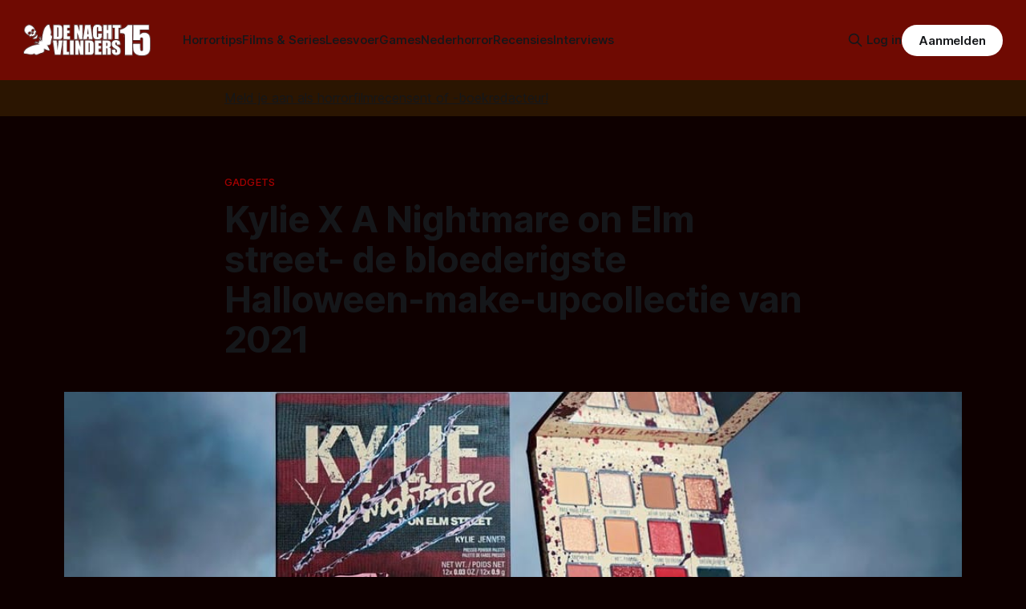

--- FILE ---
content_type: text/html; charset=utf-8
request_url: https://denachtvlinders.nl/kylie-cosmetics-nightmare-on-elm-street/
body_size: 11318
content:
<!DOCTYPE html>
<html lang="nl">
<head>

    <title>Kylie X A Nightmare on Elm street- de bloederigste Halloween-make-upcollectie van 2021</title>
    <meta charset="utf-8">
    <meta name="viewport" content="width=device-width, initial-scale=1.0">
    
    <link rel="preload" as="style" href="/assets/built/screen.css?v=373b9d9f17">
    <link rel="preload" as="script" href="/assets/built/source.js?v=373b9d9f17">
    
    <link rel="preload" as="font" type="font/woff2" href="/assets/fonts/inter-roman.woff2?v=373b9d9f17" crossorigin="anonymous">
<style>
    @font-face {
        font-family: "Inter";
        font-style: normal;
        font-weight: 100 900;
        font-display: optional;
        src: url(/assets/fonts/inter-roman.woff2?v=373b9d9f17) format("woff2");
        unicode-range: U+0000-00FF, U+0131, U+0152-0153, U+02BB-02BC, U+02C6, U+02DA, U+02DC, U+0304, U+0308, U+0329, U+2000-206F, U+2074, U+20AC, U+2122, U+2191, U+2193, U+2212, U+2215, U+FEFF, U+FFFD;
    }
</style>

    <link rel="stylesheet" type="text/css" href="/assets/built/screen.css?v=373b9d9f17">

    <style>
        :root {
            --background-color: #0e0000
        }
    </style>

    <script>
        /* The script for calculating the color contrast has been taken from
        https://gomakethings.com/dynamically-changing-the-text-color-based-on-background-color-contrast-with-vanilla-js/ */
        var accentColor = getComputedStyle(document.documentElement).getPropertyValue('--background-color');
        accentColor = accentColor.trim().slice(1);

        if (accentColor.length === 3) {
            accentColor = accentColor[0] + accentColor[0] + accentColor[1] + accentColor[1] + accentColor[2] + accentColor[2];
        }

        var r = parseInt(accentColor.substr(0, 2), 16);
        var g = parseInt(accentColor.substr(2, 2), 16);
        var b = parseInt(accentColor.substr(4, 2), 16);
        var yiq = ((r * 299) + (g * 587) + (b * 114)) / 1000;
        var textColor = (yiq >= 128) ? 'dark' : 'light';

        document.documentElement.className = `has-${textColor}-text`;
    </script>

    <meta name="description" content="Een collab tussen Kylie Cosmetics en A Nightmare on Elm Street.">
    <link rel="icon" href="https://denachtvlinders.nl/content/images/size/w256h256/2024/10/dnv-icon.png" type="image/png">
    <link rel="canonical" href="https://denachtvlinders.nl/kylie-cosmetics-nightmare-on-elm-street/">
    <meta name="referrer" content="no-referrer-when-downgrade">
    
    <meta property="og:site_name" content="De Nachtvlinders - hét online horrormagazine van Nederland">
    <meta property="og:type" content="article">
    <meta property="og:title" content="Kylie X A Nightmare on Elm street- de bloederigste Halloween-make-upcollectie van 2021">
    <meta property="og:description" content="Een collab tussen Kylie Cosmetics en A Nightmare on Elm Street.">
    <meta property="og:url" content="https://denachtvlinders.nl/kylie-cosmetics-nightmare-on-elm-street/">
    <meta property="og:image" content="https://denachtvlinders.nl/wp-content/uploads/2021/10/kylie-elm-street.jpg">
    <meta property="article:published_time" content="2021-10-20T09:56:39.000Z">
    <meta property="article:modified_time" content="2021-10-20T09:56:39.000Z">
    <meta property="article:tag" content="Gadgets">
    <meta property="article:tag" content="A Nightmare on Elm Street">
    <meta property="article:tag" content="Halloween (31 oktober)">
    
    <meta property="article:publisher" content="https://www.facebook.com/denachtvlinders">
    <meta property="article:author" content="https://www.facebook.com/janita.verkuil">
    <meta name="twitter:card" content="summary_large_image">
    <meta name="twitter:title" content="Kylie X A Nightmare on Elm street- de bloederigste Halloween-make-upcollectie van 2021">
    <meta name="twitter:description" content="Een collab tussen Kylie Cosmetics en A Nightmare on Elm Street.">
    <meta name="twitter:url" content="https://denachtvlinders.nl/kylie-cosmetics-nightmare-on-elm-street/">
    <meta name="twitter:image" content="https://denachtvlinders.nl/content/images/2021/10/kylie-elm-street.jpg">
    <meta name="twitter:label1" content="Written by">
    <meta name="twitter:data1" content="Janita van Leeuwen">
    <meta name="twitter:label2" content="Filed under">
    <meta name="twitter:data2" content="Gadgets, A Nightmare on Elm Street, Halloween (31 oktober)">
    <meta name="twitter:site" content="@denachtvlinders">
    <meta property="og:image:width" content="1014">
    <meta property="og:image:height" content="653">
    
    <script type="application/ld+json">
{
    "@context": "https://schema.org",
    "@type": "Article",
    "publisher": {
        "@type": "Organization",
        "name": "De Nachtvlinders - hét online horrormagazine van Nederland",
        "url": "https://denachtvlinders.nl/",
        "logo": {
            "@type": "ImageObject",
            "url": "https://denachtvlinders.nl/content/images/2024/11/dnv-15-white.gif"
        }
    },
    "author": {
        "@type": "Person",
        "name": "Janita van Leeuwen",
        "image": {
            "@type": "ImageObject",
            "url": "https://denachtvlinders.nl/content/images/2025/01/170245615_3601740136601743_2099066738740884756_n.jpg",
            "width": 1200,
            "height": 583
        },
        "url": "https://denachtvlinders.nl/author/janita-van-leeuwen/",
        "sameAs": [
            "https://www.facebook.com/janita.verkuil"
        ]
    },
    "headline": "Kylie X A Nightmare on Elm street- de bloederigste Halloween-make-upcollectie van 2021",
    "url": "https://denachtvlinders.nl/kylie-cosmetics-nightmare-on-elm-street/",
    "datePublished": "2021-10-20T09:56:39.000Z",
    "dateModified": "2021-10-20T09:56:39.000Z",
    "image": {
        "@type": "ImageObject",
        "url": "https://denachtvlinders.nl/content/images/2021/10/kylie-elm-street.jpg",
        "width": 1014,
        "height": 653
    },
    "keywords": "Gadgets, A Nightmare on Elm Street, Halloween (31 oktober)",
    "description": "Een collab tussen Kylie Cosmetics en A Nightmare on Elm Street.",
    "mainEntityOfPage": "https://denachtvlinders.nl/kylie-cosmetics-nightmare-on-elm-street/"
}
    </script>

    <meta name="generator" content="Ghost 6.3">
    <link rel="alternate" type="application/rss+xml" title="De Nachtvlinders - hét online horrormagazine van Nederland" href="https://denachtvlinders.nl/rss/">
    <script defer src="https://cdn.jsdelivr.net/ghost/portal@~2.55/umd/portal.min.js" data-i18n="true" data-ghost="https://denachtvlinders.nl/" data-key="e66bbf6a72783948b979af40fe" data-api="https://denachtvlinders.nl/ghost/api/content/" data-locale="nl" data-members-signin-otc="false" data-members-signin-otc-alpha="false" crossorigin="anonymous"></script><style id="gh-members-styles">.gh-post-upgrade-cta-content,
.gh-post-upgrade-cta {
    display: flex;
    flex-direction: column;
    align-items: center;
    font-family: -apple-system, BlinkMacSystemFont, 'Segoe UI', Roboto, Oxygen, Ubuntu, Cantarell, 'Open Sans', 'Helvetica Neue', sans-serif;
    text-align: center;
    width: 100%;
    color: #ffffff;
    font-size: 16px;
}

.gh-post-upgrade-cta-content {
    border-radius: 8px;
    padding: 40px 4vw;
}

.gh-post-upgrade-cta h2 {
    color: #ffffff;
    font-size: 28px;
    letter-spacing: -0.2px;
    margin: 0;
    padding: 0;
}

.gh-post-upgrade-cta p {
    margin: 20px 0 0;
    padding: 0;
}

.gh-post-upgrade-cta small {
    font-size: 16px;
    letter-spacing: -0.2px;
}

.gh-post-upgrade-cta a {
    color: #ffffff;
    cursor: pointer;
    font-weight: 500;
    box-shadow: none;
    text-decoration: underline;
}

.gh-post-upgrade-cta a:hover {
    color: #ffffff;
    opacity: 0.8;
    box-shadow: none;
    text-decoration: underline;
}

.gh-post-upgrade-cta a.gh-btn {
    display: block;
    background: #ffffff;
    text-decoration: none;
    margin: 28px 0 0;
    padding: 8px 18px;
    border-radius: 4px;
    font-size: 16px;
    font-weight: 600;
}

.gh-post-upgrade-cta a.gh-btn:hover {
    opacity: 0.92;
}</style><script async src="https://js.stripe.com/v3/"></script>
    <script defer src="https://cdn.jsdelivr.net/ghost/sodo-search@~1.8/umd/sodo-search.min.js" data-key="e66bbf6a72783948b979af40fe" data-styles="https://cdn.jsdelivr.net/ghost/sodo-search@~1.8/umd/main.css" data-sodo-search="https://denachtvlinders.nl/" data-locale="nl" crossorigin="anonymous"></script>
    
    <link href="https://denachtvlinders.nl/webmentions/receive/" rel="webmention">
    <script defer src="/public/cards.min.js?v=373b9d9f17"></script>
    <link rel="stylesheet" type="text/css" href="/public/cards.min.css?v=373b9d9f17">
    <script defer src="/public/comment-counts.min.js?v=373b9d9f17" data-ghost-comments-counts-api="https://denachtvlinders.nl/members/api/comments/counts/"></script>
    <script defer src="/public/member-attribution.min.js?v=373b9d9f17"></script><style>:root {--ghost-accent-color: #6f0a02;}</style>
    <style>
  .gh-article-image img {
    max-height: 550px;
    object-fit: cover;
}
  a.gh-article-tag {
    color: #a60000;
}
  .gh-content a, .gh-article-author-name a {
    color: #ff0000;
}
  .gh-content {
    color: #d6d6d6

}
  .gremlin.gh-canvas {
    font-size: small;
}

.kg-toggle-heading svg {
    width: 16px;
    color: white !important;
}





.de_nachtvlinders_head_ad { width: 320px; height: 100px; }
@media(min-width: 500px) { .de_nachtvlinders_head_ad { width: 300px; height: 250px; } }
@media(min-width: 750px) { .de_nachtvlinders_head_ad { width: 728px; height: 90px; } }

.share-button {
  background-color: #173993;
  color: #fff;
  border: none;
  padding: 0.6em 1.2em;
  border-radius: 999px;
  cursor: pointer;
  font-weight: 600;
  font-size: 1em;
}
.share-button:hover {
  background-color: #0d8de1;
}

.gh-header.is-highlight .gh-header-left .gh-card .gh-card-image {
    aspect-ratio: 16 / 9 !important;






}
  
</style>

<script async src="https://securepubads.g.doubleclick.net/tag/js/gpt.js" crossorigin="anonymous"></script>
<script>
  window.googletag = window.googletag || {cmd: []};
  googletag.cmd.push(function() {
    googletag.defineSlot('/1037992/DNV-mobile-320x50', [[300, 100], [300, 250], [720, 240]], 'div-gpt-ad-1762251647280-0').addService(googletag.pubads());
    googletag.pubads().enableSingleRequest();
    googletag.enableServices();
  });
</script>
</head>
<body class="post-template tag-gadgets tag-a-nightmare-on-elm-street tag-halloween tag-hash-wp tag-hash-wp-post tag-hash-import-2024-10-12-18-13 has-sans-title has-sans-body">

<div class="gh-viewport">
    
    <header id="gh-navigation" class="gh-navigation is-left-logo has-accent-color gh-outer">
    <div class="gh-navigation-inner gh-inner">

        <div class="gh-navigation-brand">
            <a class="gh-navigation-logo is-title" href="https://denachtvlinders.nl">
                    <img src="https://denachtvlinders.nl/content/images/2024/11/dnv-15-white.gif" alt="De Nachtvlinders - hét online horrormagazine van Nederland" fetchpriority="high">
            </a>
            <button class="gh-search gh-icon-button" aria-label="Zoek op de site" data-ghost-search>
    <svg xmlns="http://www.w3.org/2000/svg" fill="none" viewBox="0 0 24 24" stroke="currentColor" stroke-width="2" width="20" height="20"><path stroke-linecap="round" stroke-linejoin="round" d="M21 21l-6-6m2-5a7 7 0 11-14 0 7 7 0 0114 0z"></path></svg></button>
            <button class="gh-burger gh-icon-button" aria-label="Menu">
                <svg xmlns="http://www.w3.org/2000/svg" width="24" height="24" fill="currentColor" viewBox="0 0 256 256"><path d="M224,128a8,8,0,0,1-8,8H40a8,8,0,0,1,0-16H216A8,8,0,0,1,224,128ZM40,72H216a8,8,0,0,0,0-16H40a8,8,0,0,0,0,16ZM216,184H40a8,8,0,0,0,0,16H216a8,8,0,0,0,0-16Z"></path></svg>                <svg xmlns="http://www.w3.org/2000/svg" width="24" height="24" fill="currentColor" viewBox="0 0 256 256"><path d="M205.66,194.34a8,8,0,0,1-11.32,11.32L128,139.31,61.66,205.66a8,8,0,0,1-11.32-11.32L116.69,128,50.34,61.66A8,8,0,0,1,61.66,50.34L128,116.69l66.34-66.35a8,8,0,0,1,11.32,11.32L139.31,128Z"></path></svg>            </button>
        </div>

        <nav class="gh-navigation-menu">
            <ul class="nav">
    <li class="nav-horrortips"><a href="https://denachtvlinders.nl/thema/horrortips/">Horrortips</a></li>
    <li class="nav-films-series"><a href="https://denachtvlinders.nl/kijken/">Films &amp; Series</a></li>
    <li class="nav-leesvoer"><a href="https://denachtvlinders.nl/lezen/">Leesvoer</a></li>
    <li class="nav-games"><a href="https://denachtvlinders.nl/thema/games/">Games</a></li>
    <li class="nav-nederhorror"><a href="https://denachtvlinders.nl/thema/nederhorror/">Nederhorror</a></li>
    <li class="nav-recensies"><a href="https://denachtvlinders.nl/thema/recensie/">Recensies</a></li>
    <li class="nav-interviews"><a href="https://denachtvlinders.nl/thema/interview/">Interviews</a></li>
</ul>

        </nav>

        <div class="gh-navigation-actions">
                <button class="gh-search gh-icon-button" aria-label="Zoek op de site" data-ghost-search>
    <svg xmlns="http://www.w3.org/2000/svg" fill="none" viewBox="0 0 24 24" stroke="currentColor" stroke-width="2" width="20" height="20"><path stroke-linecap="round" stroke-linejoin="round" d="M21 21l-6-6m2-5a7 7 0 11-14 0 7 7 0 0114 0z"></path></svg></button>
                <div class="gh-navigation-members">
                            <a href="#/portal/signin" data-portal="signin">Log in</a>
                                <a class="gh-button" href="#/portal/signup" data-portal="signup">Aanmelden</a>
                </div>
        </div>

    </div>
</header>

    <!-- DNV MOD BEGIN -->	
<div class="gh-canvas" style="
    background: rgba(240,165,15,.13);
    padding: 10px 0;
">
            <div class="">
                <span style="white-space: pre-wrap;text-align: center;text-decoration: underline;">Meld je aan als <a href="https://denachtvlinders.nl/vacatures/">horrorfilmrecensent of -boekredacteur!</a></span>
                
            </div>
            
        </div>

<!-- DNV MOD END -->	
    
    

<main class="gh-main">

    <article class="gh-article post tag-gadgets tag-a-nightmare-on-elm-street tag-halloween tag-hash-wp tag-hash-wp-post tag-hash-import-2024-10-12-18-13">

        <header class="gh-article-header gh-canvas">

                <a class="gh-article-tag" href="https://denachtvlinders.nl/thema/gadgets/">Gadgets</a>
            <h1 class="gh-article-title is-title">Kylie X A Nightmare on Elm street- de bloederigste Halloween-make-upcollectie van 2021</h1>
                <figure class="gh-article-image">
        <img
            srcset="/content/images/size/w320/2021/10/kylie-elm-street.jpg 320w,
                    /content/images/size/w600/2021/10/kylie-elm-street.jpg 600w,
                    /content/images/size/w960/2021/10/kylie-elm-street.jpg 960w,
                    /content/images/size/w1200/2021/10/kylie-elm-street.jpg 1200w,
                    /content/images/size/w2000/2021/10/kylie-elm-street.jpg 2000w"
            sizes="(max-width: 1200px) 100vw, 1120px"
            src="/content/images/size/w1200/2021/10/kylie-elm-street.jpg"
            alt="Kylie X A Nightmare on Elm street- de bloederigste Halloween-make-upcollectie van 2021"
            fetchpriority="high">
    </figure>
                <p class="gh-article-excerpt is-body">Een collab tussen Kylie Cosmetics en A Nightmare on Elm Street.</p>

            <div class="gh-article-meta">
                <div class="gh-article-author-image instapaper_ignore">
                            <a href="/author/janita-van-leeuwen/">
                                <img class="author-profile-image" src="/content/images/size/w160/2025/01/170245615_3601740136601743_2099066738740884756_n.jpg" alt="Janita van Leeuwen">
                            </a>
                </div>
                <div class="gh-article-meta-wrapper">
                    <span class="gh-article-author-name"><a href="/author/janita-van-leeuwen/">Janita van Leeuwen</a></span>
                    <div class="gh-article-meta-content">
                        <time class="gh-article-meta-date" datetime="2021-10-20">20 okt. 2021</time>
                    </div>
                </div>
            </div>



        </header>

        <section class="gh-content gh-canvas is-body">


<!-- DNV MOD BEGIN -->
<!-- Revive Adserver Asynchronous JS Tag - Generated with Revive Adserver v6.0.2 -->
<ins data-revive-zoneid="1" data-revive-id="4b43377f7e7880c5ebfaac9f764f8db6"></ins>
<script async src="//revive.befrankwithmedia.nl/www/delivery/asyncjs.php"></script>
<!-- DNV MOD END -->

            
            <p>Volgende week is het dan eindelijk zover, Halloween! Speciaal voor deze gelegenheid lanceerde het cosmeticamerk Kylie Cosmetics een gloednieuwe make-upcollectie en dat ziet er eh... bloederig uit.</p><p>Voor feestdagen als Halloween en kerst komt makeup-magnaat Kylie Jenner altijd met een nieuwe samenwerking, zo lanceerde ze vorig jaar een kerstcollectie: Kylie Cosmetics x The Grinch. Dit jaar werd ze geïnspireerd door de horrorklassieker <em>A Nightmare on Elm Street</em>.  De collectie bevat een oogschaduwpalet met twaalf verschillende tinten, zoals o.a. ''Dream Demon'', ''Come to Freddy'' en ''I'll Be Your Nightmare''. Daarnaast zijn er drie verschillende soorten lip shine, een lip en cheek stain (anders dan lipgloss of lippenstift) en nepwimpers.  De afzonderlijke items zijn allemaal voorzien van ontwerpen die refereren naar onze horroricoon Freddy Krueger, zoals slashmarks, bloedspetters en zijn silhouet.  Bekijk hieronder de volledige collectie:</p><figure class="kg-card kg-image-card"><img src="https://denachtvlinders.nl/content/images/2021/10/kylie-elm-street.jpg" class="kg-image" alt loading="lazy"></figure><p>Vorige week deelde Kylie een creepy teaser-video op Instagram om de lancering van haar Halloween-makeup-collectie, <strong><em>Kylie X A Nightmare on Elm Street </em></strong>te promoten.  In de video zien we Kylie Jenner zittend op de grond, naakt en besmeurd met nepbloed. Kylie vroeg onder de post aan haar volgers, <em>“Can you guess who we collaborated with this year for halloween?”</em>. Naast het plaatsen van een paar sneak peeks van de collectie via Instagram, deelde ze ook enkele van de producten in een fotoserie op haar feed, evenals twee foto's van haarzelf in een bodysuit en besmeurd met bloed. Dezelfde foto's verschenen op het officiële Kylie Cosmetics Instagram-account. Bekijk hieronder de veel besproken teaser:</p><figure class="kg-card kg-embed-card"><iframe width="160" height="90" src="https://www.youtube.com/embed/BIsQ-B8OaTM?feature=oembed" frameborder="0" allow="accelerometer; autoplay; clipboard-write; encrypted-media; gyroscope; picture-in-picture; web-share" allowfullscreen=""></iframe></figure><p>De <strong><em>Kylie X A Nightmare on Elm Street</em></strong> is sinds kort te koop op de <a href="https://kyliecosmetics.com/en-eu/kylie-cosmetics/shop-all/a-nightmare-on-elm-street-halloween-collection?ref=denachtvlinders.nl">Kylie Cosmetics</a>-website. Of je nu van het make-up assortiment houdt of niet, of het gaat gebruiken of niet, het ontwerp van de verpakking alleen al is een must-have voor de make-up liefhebbers tijdens Halloween dit jaar!</p><p><strong>Wat vindt jij </strong>v<strong>an de collab tussen Kylie Cosmetics en<em> A Nightmare on Elm Street?</em></strong></p>

<!-- DNV MOD BEGIN -->
<div class="gh-article-meta-content">
  <button id="shareBtn" class="share-button">📢 Deel dit artikel!</button>

    <button id="subscribeBtn" class="share-button">📧 Nieuwsbrief</button>
  
  <script>
  document.addEventListener("DOMContentLoaded", () => {

    const shareBtn = document.getElementById("shareBtn");
    if (shareBtn) {
      shareBtn.addEventListener("click", async () => {
        if (navigator.share) {
          await navigator.share({
            title: "Kylie X A Nightmare on Elm street- de bloederigste Halloween-make-upcollectie van 2021",
            text: "Kylie X A Nightmare on Elm street- de bloederigste Halloween-make-upcollectie van 2021",
            url: "https://denachtvlinders.nl/kylie-cosmetics-nightmare-on-elm-street/?ref=de-nachtvlinders-socialshare"
          });
        } else {
          alert("Delen wordt niet ondersteund door je browser.");
        }
      });
    }

    const commentBtn = document.getElementById("commentBtn");
    if (commentBtn) {
      commentBtn.addEventListener("click", () => {
        window.location.href = "#comments"; // Verwijs naar commentaarsectie
      });
    }

    const donateBtn = document.getElementById("donateBtn");
    if (donateBtn) {
      donateBtn.addEventListener("click", () => {
        window.location.href = "#/portal/"; // Ghost donatie-popup
      });
    }

    const subscribeBtn = document.getElementById("subscribeBtn");
    if (subscribeBtn) {
      subscribeBtn.addEventListener("click", () => {
        // Activeer Ghost Portal direct
        if (window.portal) {
          window.portal.open({ page: "signup" });
        } else {
          window.location.href = "#/portal/signup/free";
        }
      });
    }

  });
  </script>
</div>
                                         

			<span class="gh-article-tag">Meer over: <a href="/thema/gadgets/">Gadgets</a>, <a href="/thema/a-nightmare-on-elm-street/">A Nightmare on Elm Street</a>, <a href="/thema/halloween/">Halloween (31 oktober)</a></span>
<!-- DNV MOD END -->
            
        </section>   
<!-- DNV MOD BEGIN -->		
<!-- Revive Adserver Asynchronous JS Tag - Generated with Revive Adserver v6.0.2 -->
<ins data-revive-zoneid="2" data-revive-id="4b43377f7e7880c5ebfaac9f764f8db6"></ins>
<script async src="//revive.befrankwithmedia.nl/www/delivery/asyncjs.php"></script>
<!-- DNV MOD END -->

        
    </article>

        <div class="gh-comments gh-canvas" id="comments">
            
        <script defer src="https://cdn.jsdelivr.net/ghost/comments-ui@~1.2/umd/comments-ui.min.js" data-locale="nl" data-ghost-comments="https://denachtvlinders.nl/" data-api="https://denachtvlinders.nl/ghost/api/content/" data-admin="https://denachtvlinders.nl/ghost/" data-key="e66bbf6a72783948b979af40fe" data-title="null" data-count="true" data-post-id="670aa051890e26000130eb83" data-color-scheme="auto" data-avatar-saturation="60" data-accent-color="#6f0a02" data-comments-enabled="all" data-publication="De Nachtvlinders - hét online horrormagazine van Nederland" crossorigin="anonymous"></script>
    
        </div>

</main>


            <section class="gh-container is-grid gh-outer">
                <div class="gh-container-inner gh-inner">
				    <div class="gh-container-title">Lees meer</div>
                    <div class="gh-feed">
                            <article class="gh-card post">
    <a class="gh-card-link" href="/marama-hoofdprijs-imagine-film-festival-2025/">
            <figure class="gh-card-image">
                <img
                    srcset="/content/images/size/w160/format/webp/2025/11/marama-2025-still.jpg 160w,
                            /content/images/size/w320/format/webp/2025/11/marama-2025-still.jpg 320w,
                            /content/images/size/w600/format/webp/2025/11/marama-2025-still.jpg 600w,
                            /content/images/size/w960/format/webp/2025/11/marama-2025-still.jpg 960w,
                            /content/images/size/w1200/format/webp/2025/11/marama-2025-still.jpg 1200w,
                            /content/images/size/w2000/format/webp/2025/11/marama-2025-still.jpg 2000w"
                    sizes="320px"
                    src="/content/images/size/w600/2025/11/marama-2025-still.jpg"
                    alt="Still uit Mārama van regisseur Taratoa Stappard"
                    loading="lazy"
                >
            </figure>
        <div class="gh-card-wrapper">
            <h3 class="gh-card-title is-title">Mārama wint hoofdprijs Imagine Fantastic Film Festival 2025</h3>
                <p class="gh-card-excerpt is-body">Imagine 2025, hét festival in Amsterdam voor fantasy, horror en sciencefiction, reikt elk jaar vier prijzen uit: de Sea Devil Award als hoofdprijs, twee keer de Méliès d’Argent voor beste film én korte film en de publieksprijs Silver Scream Award. Dit zijn de winnaars van de 41e editie.</p>
            <footer class="gh-card-meta">
<!--
             -->
                    <span class="gh-card-author">Door Frank Mulder</span>
<!--
         --></footer>
        </div>
    </a>
</article>
                            <article class="gh-card post">
    <a class="gh-card-link" href="/recensie-monster-summer-een-monsterlijke-misser/">
            <figure class="gh-card-image">
                <img
                    srcset="/content/images/size/w160/format/webp/2025/11/MONSTER-SUMMER-PARAMOUNT-PLUS-MOVIE-REVIEW.webp 160w,
                            /content/images/size/w320/format/webp/2025/11/MONSTER-SUMMER-PARAMOUNT-PLUS-MOVIE-REVIEW.webp 320w,
                            /content/images/size/w600/format/webp/2025/11/MONSTER-SUMMER-PARAMOUNT-PLUS-MOVIE-REVIEW.webp 600w,
                            /content/images/size/w960/format/webp/2025/11/MONSTER-SUMMER-PARAMOUNT-PLUS-MOVIE-REVIEW.webp 960w,
                            /content/images/size/w1200/format/webp/2025/11/MONSTER-SUMMER-PARAMOUNT-PLUS-MOVIE-REVIEW.webp 1200w,
                            /content/images/size/w2000/format/webp/2025/11/MONSTER-SUMMER-PARAMOUNT-PLUS-MOVIE-REVIEW.webp 2000w"
                    sizes="320px"
                    src="/content/images/size/w600/2025/11/MONSTER-SUMMER-PARAMOUNT-PLUS-MOVIE-REVIEW.webp"
                    alt="Afbeelding van de poster van Monster Summer"
                    loading="lazy"
                >
            </figure>
        <div class="gh-card-wrapper">
            <h3 class="gh-card-title is-title">Recensie: Monster Summer - een monsterlijke misser?</h3>
                <p class="gh-card-excerpt is-body">Wat zou er gebeuren als je &#x27;The Goonies&#x27; met &#x27;Stranger Things&#x27; kruist? Dan krijg je &#x27;Monster Summer&#x27;, toch? Ik hoopte een beetje dat dit het bevredigende antwoord zou zijn, want beide titels zijn fantastisch. Helaas is de uitwerking niet helemaal om over naar huis te schrijven.</p>
            <footer class="gh-card-meta">
<!--
             -->
                    <span class="gh-card-author">Door Sander van den Berg</span>
<!--
         --></footer>
        </div>
    </a>
</article>
                            <article class="gh-card post">
    <a class="gh-card-link" href="/recensie-the-occupant-hugo-keijzer-2025/">
            <figure class="gh-card-image">
                <img
                    srcset="/content/images/size/w160/format/webp/2025/11/The-Occupant_st_2_jpg_sd-low.jpg 160w,
                            /content/images/size/w320/format/webp/2025/11/The-Occupant_st_2_jpg_sd-low.jpg 320w,
                            /content/images/size/w600/format/webp/2025/11/The-Occupant_st_2_jpg_sd-low.jpg 600w,
                            /content/images/size/w960/format/webp/2025/11/The-Occupant_st_2_jpg_sd-low.jpg 960w,
                            /content/images/size/w1200/format/webp/2025/11/The-Occupant_st_2_jpg_sd-low.jpg 1200w,
                            /content/images/size/w2000/format/webp/2025/11/The-Occupant_st_2_jpg_sd-low.jpg 2000w"
                    sizes="320px"
                    src="/content/images/size/w600/2025/11/The-Occupant_st_2_jpg_sd-low.jpg"
                    alt="Ella Balinska in de besneeuwde bergen in Georgie in een scène van The Occupant"
                    loading="lazy"
                >
            </figure>
        <div class="gh-card-wrapper">
            <h3 class="gh-card-title is-title">Recensie: The Occupant - een survival-thriller die net niet durft</h3>
                <p class="gh-card-excerpt is-body">Hugo Keijzers debuutfilm &#x27;The Occupant&#x27; draait nu in de Nederlandse bioscopen. Weet de Nederlandse regisseur de belofte van zijn korte film uit 2019 in te lossen? </p>
            <footer class="gh-card-meta">
<!--
             -->
                    <span class="gh-card-author">Door Frank Mulder</span>
<!--
         --></footer>
        </div>
    </a>
</article>
                            <article class="gh-card post">
    <a class="gh-card-link" href="/trailer-voor-kraken-laat-alles-kraken/">
            <figure class="gh-card-image">
                <img
                    srcset="/content/images/size/w160/format/webp/2025/11/kraken_1.jpg 160w,
                            /content/images/size/w320/format/webp/2025/11/kraken_1.jpg 320w,
                            /content/images/size/w600/format/webp/2025/11/kraken_1.jpg 600w,
                            /content/images/size/w960/format/webp/2025/11/kraken_1.jpg 960w,
                            /content/images/size/w1200/format/webp/2025/11/kraken_1.jpg 1200w,
                            /content/images/size/w2000/format/webp/2025/11/kraken_1.jpg 2000w"
                    sizes="320px"
                    src="/content/images/size/w600/2025/11/kraken_1.jpg"
                    alt="Afbeelding van een boot met mensen en een waterscooter waar twee mensen op zitten op een meer, omringd door bergen"
                    loading="lazy"
                >
            </figure>
        <div class="gh-card-wrapper">
            <h3 class="gh-card-title is-title">Trailer voor Kraken laat alles kraken</h3>
                <p class="gh-card-excerpt is-body">Wat als het monster in het nabijgelegen meer groter is dan de omringende bergen? Maak je klaar voor de monsterfilm &#x27;Kraken&#x27; met deze spannende trailer.</p>
            <footer class="gh-card-meta">
<!--
             -->
                    <span class="gh-card-author">Door Sander van den Berg</span>
<!--
         --></footer>
        </div>
    </a>
</article>
                    </div>
                </div>
            </section>
            <section class="gh-container is-grid gh-outer">
                <div class="gh-container-inner gh-inner">
                    <div class="gh-feed">
                            <article class="gh-card post featured">
    <a class="gh-card-link" href="/recap-top-31-countdown-2025/">
            <figure class="gh-card-image">
                <img
                    srcset="/content/images/size/w160/format/webp/2025/10/Top31countdown-2-24.png 160w,
                            /content/images/size/w320/format/webp/2025/10/Top31countdown-2-24.png 320w,
                            /content/images/size/w600/format/webp/2025/10/Top31countdown-2-24.png 600w,
                            /content/images/size/w960/format/webp/2025/10/Top31countdown-2-24.png 960w,
                            /content/images/size/w1200/format/webp/2025/10/Top31countdown-2-24.png 1200w,
                            /content/images/size/w2000/format/webp/2025/10/Top31countdown-2-24.png 2000w"
                    sizes="320px"
                    src="/content/images/size/w600/2025/10/Top31countdown-2-24.png"
                    alt="Titelfoto van de countdown met daarop de tekst &quot;De Nachtvlinders 15 jaar, top 31 films countdown tot Halloween&quot;."
                    loading="lazy"
                >
            </figure>
        <div class="gh-card-wrapper">
            <h3 class="gh-card-title is-title">Halloween Countdown wrap-up: Wat is jouw top lijst?</h3>
                <p class="gh-card-excerpt is-body">Dat was &#x27;m dan! Een maand lang elke dag een moderne horrorklassieker. Van &#x27;Titane&#x27;&#x27;s auto-erotiek tot &#x27;Krampus&#x27;&#x27; duistere Sinterklaasversie. We hebben het allemaal voorbij zien komen. Bedankt voor het meelezen en reageren! Jullie reacties maken het extra leuk om deze lijsten te maken.</p>
            <footer class="gh-card-meta">
<!--
             -->
                    <span class="gh-card-author">Door Gerben Prins</span>
<!--
         --></footer>
        </div>
    </a>
</article>
                            <article class="gh-card post featured">
    <a class="gh-card-link" href="/ode-aan-remakes-the-evil-dead/">
            <figure class="gh-card-image">
                <img
                    srcset="/content/images/size/w160/format/webp/2025/10/The-Evil-Dead-keyart.jpg 160w,
                            /content/images/size/w320/format/webp/2025/10/The-Evil-Dead-keyart.jpg 320w,
                            /content/images/size/w600/format/webp/2025/10/The-Evil-Dead-keyart.jpg 600w,
                            /content/images/size/w960/format/webp/2025/10/The-Evil-Dead-keyart.jpg 960w,
                            /content/images/size/w1200/format/webp/2025/10/The-Evil-Dead-keyart.jpg 1200w,
                            /content/images/size/w2000/format/webp/2025/10/The-Evil-Dead-keyart.jpg 2000w"
                    sizes="320px"
                    src="/content/images/size/w600/2025/10/The-Evil-Dead-keyart.jpg"
                    alt="Key-art van de originele The Evil Dead, met tekst logo een een vrouw die de grond in wordt getrokken."
                    loading="lazy"
                >
            </figure>
        <div class="gh-card-wrapper">
            <h3 class="gh-card-title is-title">Een ode aan remakes: The Evil Dead</h3>
                <p class="gh-card-excerpt is-body">Heeft Hollywood geen inspiratie meer? Weer een remake? Wat een cash grab! Maar tóch ben ik er heel blij mee, daarom vandaag een liefdesverklaring aan de remakes van &#x27;The Evil Dead&#x27;.</p>
            <footer class="gh-card-meta">
                        <svg xmlns="http://www.w3.org/2000/svg" viewBox="0 0 20 20" height="20" width="20" id="Lock-1--Streamline-Ultimate"><defs></defs><title>lock-1</title><path d="M4.375 8.125h11.25s1.25 0 1.25 1.25v8.75s0 1.25 -1.25 1.25H4.375s-1.25 0 -1.25 -1.25v-8.75s0 -1.25 1.25 -1.25" fill="none" stroke="currentcolor" stroke-linecap="round" stroke-linejoin="round" stroke-width="1.5"></path><path d="M5.625 8.125V5a4.375 4.375 0 0 1 8.75 0v3.125" fill="none" stroke="currentcolor" stroke-linecap="round" stroke-linejoin="round" stroke-width="1.5"></path><path d="m10 12.5 0 2.5" fill="none" stroke="currentcolor" stroke-linecap="round" stroke-linejoin="round" stroke-width="1.5"></path></svg>                <!--
             -->
                    <span class="gh-card-author">Door Frank Mulder</span>
<!--
         --></footer>
        </div>
    </a>
</article>
                            <article class="gh-card post featured">
    <a class="gh-card-link" href="/jumpscares-in-horror-toevoeging-of-terreur/">
            <figure class="gh-card-image">
                <img
                    srcset="/content/images/size/w160/format/webp/2025/09/phasmophobia-halloween-update-new-ghosts-2.webp 160w,
                            /content/images/size/w320/format/webp/2025/09/phasmophobia-halloween-update-new-ghosts-2.webp 320w,
                            /content/images/size/w600/format/webp/2025/09/phasmophobia-halloween-update-new-ghosts-2.webp 600w,
                            /content/images/size/w960/format/webp/2025/09/phasmophobia-halloween-update-new-ghosts-2.webp 960w,
                            /content/images/size/w1200/format/webp/2025/09/phasmophobia-halloween-update-new-ghosts-2.webp 1200w,
                            /content/images/size/w2000/format/webp/2025/09/phasmophobia-halloween-update-new-ghosts-2.webp 2000w"
                    sizes="320px"
                    src="/content/images/size/w600/2025/09/phasmophobia-halloween-update-new-ghosts-2.webp"
                    alt="Jumpscares in horror: een toevoeging of terreur voor je zintuigen?"
                    loading="lazy"
                >
            </figure>
        <div class="gh-card-wrapper">
            <h3 class="gh-card-title is-title">Jumpscares in horror: een toevoeging of terreur voor je zintuigen?</h3>
                <p class="gh-card-excerpt is-body">De jumpscare is een van de meest herkenbare en besproken technieken binnen het horrorgenre. Het fenomeen bestaat uit een onverwachte en vaak schrikwekkende gebeurtenis die bedoeld is om de kijker of gamer abrupt te laten schrikken.</p>
            <footer class="gh-card-meta">
                        <svg xmlns="http://www.w3.org/2000/svg" viewBox="0 0 20 20" height="20" width="20" id="Lock-1--Streamline-Ultimate"><defs></defs><title>lock-1</title><path d="M4.375 8.125h11.25s1.25 0 1.25 1.25v8.75s0 1.25 -1.25 1.25H4.375s-1.25 0 -1.25 -1.25v-8.75s0 -1.25 1.25 -1.25" fill="none" stroke="currentcolor" stroke-linecap="round" stroke-linejoin="round" stroke-width="1.5"></path><path d="M5.625 8.125V5a4.375 4.375 0 0 1 8.75 0v3.125" fill="none" stroke="currentcolor" stroke-linecap="round" stroke-linejoin="round" stroke-width="1.5"></path><path d="m10 12.5 0 2.5" fill="none" stroke="currentcolor" stroke-linecap="round" stroke-linejoin="round" stroke-width="1.5"></path></svg>                <!--
             -->
                    <span class="gh-card-author">Door Sander van den Berg</span>
<!--
         --></footer>
        </div>
    </a>
</article>
                            <article class="gh-card post featured">
    <a class="gh-card-link" href="/top-5-horrorescape-rooms-in-nederland/">
            <figure class="gh-card-image">
                <img
                    srcset="/content/images/size/w160/format/webp/2018/10/arrangements-box-escape-room.jpg 160w,
                            /content/images/size/w320/format/webp/2018/10/arrangements-box-escape-room.jpg 320w,
                            /content/images/size/w600/format/webp/2018/10/arrangements-box-escape-room.jpg 600w,
                            /content/images/size/w960/format/webp/2018/10/arrangements-box-escape-room.jpg 960w,
                            /content/images/size/w1200/format/webp/2018/10/arrangements-box-escape-room.jpg 1200w,
                            /content/images/size/w2000/format/webp/2018/10/arrangements-box-escape-room.jpg 2000w"
                    sizes="320px"
                    src="/content/images/size/w600/2018/10/arrangements-box-escape-room.jpg"
                    alt="Top 15: Horror Escape Rooms in Nederland"
                    loading="lazy"
                >
            </figure>
        <div class="gh-card-wrapper">
            <h3 class="gh-card-title is-title">Top 15: Horror Escape Rooms in Nederland</h3>
                <p class="gh-card-excerpt is-body">Laat jij je wel eens opsluiten? Deze Horror Escape Rooms zijn zeer geschikt om te spelen voor horrorliefhebbers.</p>
            <footer class="gh-card-meta">
<!--
             -->
                    <span class="gh-card-author">Door Janita van Leeuwen</span>
<!--
         --></footer>
        </div>
    </a>
</article>
                    </div>
                </div>
            </section>

    
    <footer class="gh-footer has-accent-color gh-outer">
    <div class="gh-footer-inner gh-inner">

        <div class="gh-footer-bar">
            <span class="gh-footer-logo is-title">
                    <img src="https://denachtvlinders.nl/content/images/2024/11/dnv-15-white.gif" alt="De Nachtvlinders - hét online horrormagazine van Nederland">
            </span>
            <nav class="gh-footer-menu">
                <ul class="nav">
    <li class="nav-colofon"><a href="https://denachtvlinders.nl/colofon/">Colofon</a></li>
    <li class="nav-vacatures"><a href="https://denachtvlinders.nl/vacatures/">Vacatures</a></li>
    <li class="nav-contact"><a href="https://denachtvlinders.nl/contact/">Contact</a></li>
    <li class="nav-rss-feed"><a href="https://denachtvlinders.nl/rss/">RSS Feed</a></li>
    <li class="nav-bluesky"><a href="https://bsky.app/profile/denachtvlinders.bsky.social">Bluesky</a></li>
    <li class="nav-mastodon"><a href="https://mastodon.nl/@DeNachtvlinders">Mastodon</a></li>
    <li class="nav-shop"><a href="https://denachtvlinders.myspreadshop.nl/">Shop</a></li>
    <li class="nav-steam"><a href="https://store.steampowered.com/curator/40006611-De-Nachtvlinders/">Steam</a></li>
    <li class="nav-instagram"><a href="http://instagram.com/denachtvlinders">Instagram</a></li>
</ul>

            </nav>
            <div class="gh-footer-copyright">
                Werkt op <a href="https://ghost.org" target="_blank" rel="noopener">Ghost</a>
            </div>
        </div>

                <section class="gh-footer-signup">
                    <h2 class="gh-footer-signup-header is-title">
                        De Nachtvlinders - hét online horrormagazine van Nederland
                    </h2>
                    <p class="gh-footer-signup-subhead is-body">
                        De Nachtvlinders is Nederlands grootste online horrormagazine: nieuws, reviews en interviews over horror in films, series, boeken, comics, games en meer.
                    </p>
                    <form class="gh-form" data-members-form>
    <input class="gh-form-input" id="footer-email" name="email" type="email" placeholder="jan.jansen@voorbeeld.com" required data-members-email>
    <button class="gh-button" type="submit" aria-label="Subscribe">
        <span><span>Aanmelden</span> <svg xmlns="http://www.w3.org/2000/svg" width="32" height="32" fill="currentColor" viewBox="0 0 256 256"><path d="M224.49,136.49l-72,72a12,12,0,0,1-17-17L187,140H40a12,12,0,0,1,0-24H187L135.51,64.48a12,12,0,0,1,17-17l72,72A12,12,0,0,1,224.49,136.49Z"></path></svg></span>
        <svg xmlns="http://www.w3.org/2000/svg" height="24" width="24" viewBox="0 0 24 24">
    <g stroke-linecap="round" stroke-width="2" fill="currentColor" stroke="none" stroke-linejoin="round" class="nc-icon-wrapper">
        <g class="nc-loop-dots-4-24-icon-o">
            <circle cx="4" cy="12" r="3"></circle>
            <circle cx="12" cy="12" r="3"></circle>
            <circle cx="20" cy="12" r="3"></circle>
        </g>
        <style data-cap="butt">
            .nc-loop-dots-4-24-icon-o{--animation-duration:0.8s}
            .nc-loop-dots-4-24-icon-o *{opacity:.4;transform:scale(.75);animation:nc-loop-dots-4-anim var(--animation-duration) infinite}
            .nc-loop-dots-4-24-icon-o :nth-child(1){transform-origin:4px 12px;animation-delay:-.3s;animation-delay:calc(var(--animation-duration)/-2.666)}
            .nc-loop-dots-4-24-icon-o :nth-child(2){transform-origin:12px 12px;animation-delay:-.15s;animation-delay:calc(var(--animation-duration)/-5.333)}
            .nc-loop-dots-4-24-icon-o :nth-child(3){transform-origin:20px 12px}
            @keyframes nc-loop-dots-4-anim{0%,100%{opacity:.4;transform:scale(.75)}50%{opacity:1;transform:scale(1)}}
        </style>
    </g>
</svg>        <svg class="checkmark" xmlns="http://www.w3.org/2000/svg" viewBox="0 0 52 52">
    <path class="checkmark__check" fill="none" d="M14.1 27.2l7.1 7.2 16.7-16.8"/>
    <style>
        .checkmark {
            width: 40px;
            height: 40px;
            display: block;
            stroke-width: 2.5;
            stroke: currentColor;
            stroke-miterlimit: 10;
        }

        .checkmark__check {
            transform-origin: 50% 50%;
            stroke-dasharray: 48;
            stroke-dashoffset: 48;
            animation: stroke .3s cubic-bezier(0.650, 0.000, 0.450, 1.000) forwards;
        }

        @keyframes stroke {
            100% { stroke-dashoffset: 0; }
        }
    </style>
</svg>    </button>
    <p data-members-error></p>
</form>
                </section>

    </div>
</footer>
    
</div>

    <div class="pswp" tabindex="-1" role="dialog" aria-hidden="true">
    <div class="pswp__bg"></div>

    <div class="pswp__scroll-wrap">
        <div class="pswp__container">
            <div class="pswp__item"></div>
            <div class="pswp__item"></div>
            <div class="pswp__item"></div>
        </div>

        <div class="pswp__ui pswp__ui--hidden">
            <div class="pswp__top-bar">
                <div class="pswp__counter"></div>

                <button class="pswp__button pswp__button--close" title="Sluit (Esc)"></button>
                <button class="pswp__button pswp__button--share" title="Deel"></button>
                <button class="pswp__button pswp__button--fs" title="Volledig scherm"></button>
                <button class="pswp__button pswp__button--zoom" title="Zoom in/uit"></button>

                <div class="pswp__preloader">
                    <div class="pswp__preloader__icn">
                        <div class="pswp__preloader__cut">
                            <div class="pswp__preloader__donut"></div>
                        </div>
                    </div>
                </div>
            </div>

            <div class="pswp__share-modal pswp__share-modal--hidden pswp__single-tap">
                <div class="pswp__share-tooltip"></div>
            </div>

            <button class="pswp__button pswp__button--arrow--left" title="Vorige (pijl links)"></button>
            <button class="pswp__button pswp__button--arrow--right" title="Volgende (pijl recht)"></button>

            <div class="pswp__caption">
                <div class="pswp__caption__center"></div>
            </div>
        </div>
    </div>
</div>

<script src="/assets/built/source.js?v=373b9d9f17"></script>

<!-- Matomo -->
<script>
  var _paq = window._paq = window._paq || [];
  /* tracker methods like "setCustomDimension" should be called before "trackPageView" */
  _paq.push(['trackPageView']);
  _paq.push(['enableLinkTracking']);
  (function() {
    var u="//stats.denachtvlinders.nl/";
    _paq.push(['setTrackerUrl', u+'matomo.php']);
    _paq.push(['setSiteId', '2']);
    var d=document, g=d.createElement('script'), s=d.getElementsByTagName('script')[0];
    g.async=true; g.src=u+'matomo.js'; s.parentNode.insertBefore(g,s);
  })();
</script>
<noscript><p><img referrerpolicy="no-referrer-when-downgrade" src="//stats.denachtvlinders.nl/matomo.php?idsite=2&amp;rec=1" style="border:0;" alt="" /></p></noscript>
<!-- End Matomo Code -->
<script defer src="https://u.denachtvlinders.nl/script.js" data-website-id="23c8a645-db6e-4cb0-a8d1-2b8f118178d3"></script>
<script src="https://sdk.copernica.com/v3/13140/e39c43473421d1b11e9621cfa7a095ba/on" defer></script>

<script type="text/javascript">
  copernica.requestpush()
</script>

</body>
</html>
